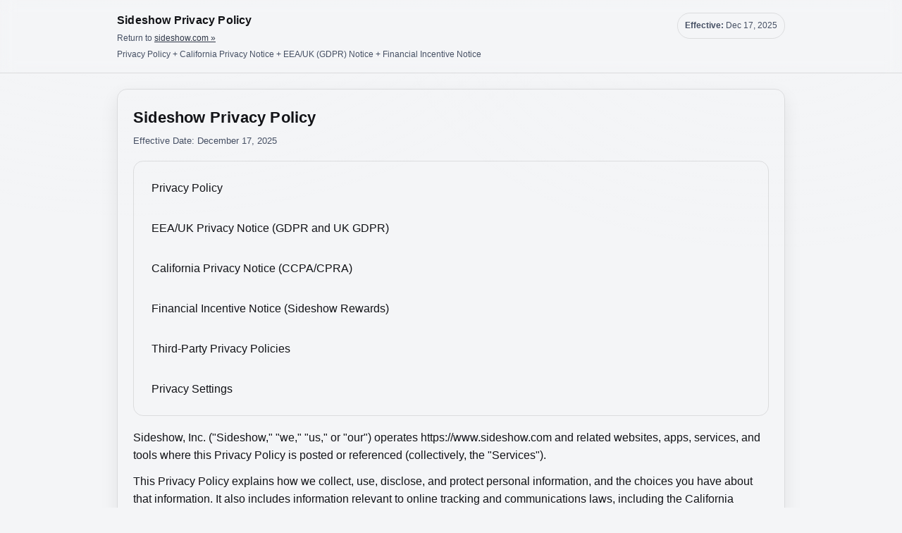

--- FILE ---
content_type: text/html; charset=UTF-8
request_url: https://www.sideshow.com/privacy-policy
body_size: 10237
content:
<!doctype html>
<html lang="en">
<head>
  <meta charset="utf-8" />
  <meta name="viewport" content="width=device-width,initial-scale=1" />
  <meta name="color-scheme" content="light dark" />
  <title>Sideshow Privacy Policy</title>
  <meta name="description" content="Sideshow Privacy Policy, California Privacy Notice (CCPA/CPRA), EEA/UK Privacy Notice (GDPR/UK GDPR), and Financial Incentive Notice (Sideshow Rewards)." />

  <style>
    :root{
      --bg:#0e0f12;
      --panel:#12141a;
      --card:#151922;
      --text:#f3f4f6;
      --muted:#b6bcc8;
      --border:rgba(255,255,255,.12);
      --shadow:0 10px 28px rgba(0,0,0,.35);
      --radius:14px;
      --max:980px;
      --link:#d2d6df;
      --linkHover:#ffffff;
      --sans:-apple-system,BlinkMacSystemFont,"Segoe UI",Roboto,Helvetica,Arial,"Apple Color Emoji","Segoe UI Emoji";
      --mono:ui-monospace,SFMono-Regular,Menlo,Monaco,Consolas,"Liberation Mono","Courier New",monospace;
    }
    @media (prefers-color-scheme: light){
      :root{
        --bg:#f4f5f7;
        --panel:#ffffff;
        --card:#ffffff;
        --text:#121317;
        --muted:#465064;
        --border:rgba(0,0,0,.10);
        --shadow:0 10px 26px rgba(0,0,0,.08);
        --link:#2f3747;
        --linkHover:#111827;
      }
    }
    *{box-sizing:border-box}
    html,body{height:100%}
    body{
      margin:0;
      font-family:var(--sans);
      color:var(--text);
      background:
        radial-gradient(1200px 700px at 15% -10%, rgba(255,255,255,.10), transparent 55%),
        radial-gradient(900px 600px at 85% 0%, rgba(255,255,255,.08), transparent 60%),
        linear-gradient(180deg, rgba(255,255,255,.05), transparent 28%),
        var(--bg);
      line-height:1.6;
    }
    a{
      color:var(--link);
      text-decoration:underline;
      text-decoration-color: color-mix(in oklab, var(--link) 55%, transparent);
      text-underline-offset:3px;
    }
    a:hover{
      color:var(--linkHover);
      text-decoration-color: var(--linkHover);
    }
    a:focus-visible{
      outline:3px solid rgba(160,160,160,.55);
      outline-offset:3px;
      border-radius:10px;
    }
    .skip{
      position:absolute;left:-999px;top:10px;
      background:var(--panel);
      color:var(--text);
      border:1px solid var(--border);
      padding:10px 12px;border-radius:12px;
      z-index:9999;
    }
    .skip:focus{left:12px}
    header{
      position:sticky;top:0;z-index:50;
      backdrop-filter:blur(10px);
      background: color-mix(in oklab, var(--bg) 86%, transparent);
      border-bottom:1px solid var(--border);
    }
    .bar{
      max-width:var(--max);
      margin:0 auto;
      padding:16px 16px;
      display:flex;align-items:flex-start;justify-content:space-between;gap:14px;
    }
    .title{
      margin:0;
      font-size:16px;
      letter-spacing:.2px;
    }
    .subtitle{
      margin:4px 0 0;
      font-size:12px;
      color:var(--muted);
    }
    .meta{
      display:flex;flex-wrap:wrap;gap:10px;
      justify-content:flex-end;
      color:var(--muted);
      font-size:12px;
      margin-top:2px;
    }
    .pill{
      border:1px solid var(--border);
      background: color-mix(in oklab, var(--panel) 88%, transparent);
      padding:8px 10px;border-radius:999px;
      white-space:nowrap;
    }

    main{max-width:var(--max);margin:0 auto;padding:22px 16px 64px}

    .card{
      border:1px solid var(--border);
      border-radius:var(--radius);
      background: color-mix(in oklab, var(--panel) 92%, transparent);
      box-shadow:var(--shadow);
      padding:22px 22px;
      margin-bottom:18px;
    }

    .docTitle{
      margin:0 0 6px;
      font-size:22px;
      letter-spacing:.2px;
    }
    .docMeta{
      margin:0 0 18px;
      color:var(--muted);
      font-size:13px;
    }

    .toc{
      border:1px solid var(--border);
      border-radius:14px;
      background: color-mix(in oklab, var(--card) 88%, transparent);
      padding:14px 14px;
      margin:0 0 18px;
      display:grid;
      gap:10px;
    }
    .toc a{
      display:block;
      padding:10px 10px;
      border-radius:12px;
      border:1px solid transparent;
      text-decoration:none;
      color:var(--text);
    }
    .toc a:hover{
      border-color:var(--border);
      background: color-mix(in oklab, var(--panel) 86%, transparent);
      text-decoration:none;
    }

    h2{margin:26px 0 8px;font-size:18px}
    h3{margin:18px 0 6px;font-size:14px;color:color-mix(in oklab, var(--text) 82%, var(--muted))}
    p{margin:0 0 12px}
    ul{margin:0 0 14px;padding-left:20px}
    li{margin:6px 0}

    .btnRow{display:flex;flex-wrap:wrap;gap:10px;margin:10px 0 2px}
    .btn{
      display:inline-flex;align-items:center;gap:8px;
      border:1px solid var(--border);
      border-radius:999px;
      padding:9px 12px;
      background: color-mix(in oklab, var(--card) 90%, transparent);
      color:var(--text);
      text-decoration:none;
      font-size:13px;
    }
    .btn:hover{
      background: color-mix(in oklab, var(--card) 80%, transparent);
      border-color: color-mix(in oklab, var(--text) 22%, var(--border));
      text-decoration:none;
    }

    .kbd{
      font-family:var(--mono);
      font-size:12px;
      padding:2px 6px;
      border-radius:8px;
      border:1px solid var(--border);
      background: color-mix(in oklab, var(--panel) 70%, transparent);
      color:var(--muted);
      display:inline-block;
    }

    .divider{height:1px;background:var(--border);margin:18px 0}

    footer{
      max-width:var(--max);
      margin:0 auto;
      padding:18px 16px 28px;
      color:var(--muted);
      font-size:13px;
    }

    @media (max-width: 720px){
      .bar{align-items:flex-start}
      .docTitle{font-size:20px}
      .card{padding:18px 16px}
    }

    @media print{
      header,.toc{display:none!important}
      body{background:#fff;color:#000}
      .card{box-shadow:none;border:1px solid #ddd}
      a{color:#000}
    }
  </style>
</head>

<body>
  <a class="skip" href="#content">Skip to content</a>

  <header>
    <div class="bar">
      <div>
        <h1 class="title">Sideshow Privacy Policy</h1>
         <p class="subtitle">Return to <a href="/" title="Return to sideshow.com homepage">sideshow.com &raquo;</a></p>
        <p class="subtitle">Privacy Policy + California Privacy Notice + EEA/UK (GDPR) Notice + Financial Incentive Notice</p>
      </div>
      <div class="meta" aria-label="Policy metadata">
        <div class="pill"><strong>Effective:</strong> Dec 17, 2025</div>
      </div>
    </div>
  </header>

  <main id="content">
    <div class="card">
      <h2 class="docTitle">Sideshow Privacy Policy</h2>
      <p class="docMeta">Effective Date: December 17, 2025</p>

      <div class="toc" aria-label="Table of contents">
        <a href="#privacy-policy">Privacy Policy</a>
        <a href="#gdpr-notice">EEA/UK Privacy Notice (GDPR and UK GDPR)</a>
        <a href="#california-notice">California Privacy Notice (CCPA/CPRA)</a>
        <a href="#financial-incentive">Financial Incentive Notice (Sideshow Rewards)</a>
        <a href="#third-party-policies">Third-Party Privacy Policies</a>
        <a href="#123">Privacy Settings</a>
      </div>

      <!-- ===================== Privacy Policy ===================== -->
      <section id="privacy-policy" aria-label="Privacy Policy">
        <p>
          Sideshow, Inc. ("Sideshow," "we," "us," or "our") operates https://www.sideshow.com and related websites, apps, services, and tools where this Privacy Policy is posted or referenced (collectively, the "Services").
        </p>
        <p>
          This Privacy Policy explains how we collect, use, disclose, and protect personal information, and the choices you have about that information. It also includes information relevant to online tracking and communications laws, including the California Invasion of Privacy Act (CIPA), and applies to users globally. Region-specific notices (such as California and EEA/UK) supplement this Policy.
        </p>

        <h2>1) Contact us</h2>
        <p>For questions or requests about privacy:</p>
        <div class="btnRow">
          <a class="btn" href="https://privacyportal.onetrust.com/webform/86ebd6a8-d93e-4efc-b480-a8ab1dc6a949/422a8c32-7283-4f13-9ae8-cfa0c2e266d9" target="_blank" rel="noopener noreferrer">
            Submit a privacy request
          </a>
          <a class="btn" href="https://www.sideshow.com/contact/" target="_blank" rel="noopener noreferrer">
            Contact Sideshow
          </a>
        </div>
        <ul>
          <li>Email: <a href="/cdn-cgi/l/email-protection#5c2f292c2c332e281c2f3538392f34332b723f3331"><span class="__cf_email__" data-cfemail="53202623233c212713203a3736203b3c247d303c3e">[email&#160;protected]</span></a> (use subject line "Privacy Request")</li>
          <li>Customer support phone: <a href="tel:+18052142100">1-805-214-2100</a> (calls may be recorded as described below)</li>
          <li>Mail: Sideshow, Inc., 2630 Conejo Spectrum St., Thousand Oaks, CA 91320</li>
        </ul>

        <h2>2) What we collect</h2>
        <p>We collect personal information from you, your devices, and our service providers/partners in connection with operating the Services, including:</p>
        <ul>
          <li>Identifiers and contact details (name, email, phone number, shipping and billing address, account identifiers)</li>
          <li>Account information (log-in, preferences, saved lists, order history)</li>
          <li>Commercial information (products purchased, cart activity, returns and exchanges, loyalty rewards activity)</li>
          <li>Customer support and communications (emails, chat transcripts, customer service interactions)</li>
          <li>Device and network data (IP address, device identifiers, browser type, operating system, diagnostic data)</li>
          <li>Usage and activity data (pages viewed, clicks, referrals, search terms on our site, interactions with site features)</li>
          <li>Approximate location derived from IP address; precise location only if you enable device permissions</li>
          <li>User-generated content (reviews, photos, videos, or other content you submit)</li>
        </ul>

        <h2>3) Payments, identity verification, and fraud prevention</h2>
        <p>
          Payments are processed by third-party payment processors and financing providers. We do not store full payment card numbers. We receive confirmation and limited details needed to support transactions (such as payment status and order information).
        </p>
        <p>
          We may offer discount eligibility verification through third-party identity verification providers (for example, ID.me). Verification is handled by the provider. We receive an eligibility result or confirmation and do not store the provider's underlying verification documentation.
        </p>
        <p>
          We use security and fraud-prevention tools. For example, we may use bot detection such as Google reCAPTCHA (Enterprise). reCAPTCHA may collect device and usage information and provide it to Google as part of providing security services. For more information, see
          <a href="https://policies.google.com/privacy" target="_blank" rel="noopener noreferrer">Google's privacy policy</a>.
        </p>

        <h2>4) Messaging, email, and SMS</h2>
        <p>
          If you sign up for SMS or similar messaging programs, we collect the phone number and other information you provide, subscription status, and message history. Message frequency varies. Msg and data rates may apply. Reply <span class="kbd">STOP</span> to opt out and <span class="kbd">HELP</span> for help (where supported).
        </p>
        <p>
          We also send email communications. You can unsubscribe from marketing emails using the unsubscribe link in our emails. Transactional messages related to orders and accounts may still be sent.
        </p>

        <h2>5) Referral and sharing features (refer-a-friend, gifting, and similar)</h2>
        <p>
          If you choose to share a referral link or invite a friend, or use similar features (such as sending a product suggestion), we may process information you provide such as your name, the recipient's email address or phone number, and the message content you choose to send.
        </p>
        <p>
          You should only provide a recipient's contact information if you have permission to do so. We use this information to send the message you requested and to administer the referral or rewards benefit (where applicable).
        </p>

        <h2>6) How we use personal information</h2>
        <ul>
          <li>Provide and operate the Services (accounts, orders, fulfillment, customer support, returns)</li>
          <li>Security and fraud prevention</li>
          <li>Site performance, analytics, debugging, and product improvement</li>
          <li>Marketing communications and promotions (email and SMS, where you have opted in or where permitted by law)</li>
          <li>Advertising measurement and attribution (depending on your choices and applicable law)</li>
          <li>Administer loyalty and referral programs</li>
          <li>Legal compliance and protection of rights</li>
        </ul>

        <h2>7) Website interaction tools and communications - CIPA transparency</h2>
        <p>
          Some laws regulate the recording or interception of communications. When you communicate with us by email, chat, phone, SMS, or web forms, we and our service providers may process the content of those communications to provide support, improve quality, and protect against fraud or abuse.
        </p>
        <p>
          Customer support calls may be recorded and monitored. We provide notice and obtain consent where required at the start of the call.
        </p>
        <p>
          We use tools that help us understand how the Services are used. Depending on configuration and your choices, these tools may collect interactions such as pages viewed, clicks, scrolling, and the timing of actions. We configure these tools to reduce collection of sensitive fields where feasible (for example, we do not intentionally collect full payment card numbers or passwords through these tools).
        </p>
        <p>
          If you choose to use live chat, AI chat, or ambassador chat (for example via iAdvize), chat transcripts may be processed and stored by us and our providers to provide customer support, improve the experience, and prevent fraud or abuse. Please do not include sensitive personal information in chat messages unless necessary.
        </p>

        <h2>8) How we disclose personal information</h2>
        <p>We disclose personal information to service providers and partners that help us operate the Services, including:</p>
        <ul>
          <li>accessiBe - accessibility and ADA support services</li>
          <li>Bloomreach - site search, email, SMS, marketing, and CDP services</li>
          <li>CJ (Commission Junction) - affiliate program and attribution</li>
          <li>Cloudflare - security and performance services</li>
          <li>Disciple - community/social app platform services</li>
          <li>Flowbox - user generated content display and publishing</li>
          <li>iAdvize - live chat, AI chat, and ambassador programs</li>
          <li>ID.me - identity verification for discounts</li>
          <li>Join Stories - video publishing services</li>
          <li>OneTrust - consent and privacy preference management, DSAR intake</li>
          <li>Queue-it - traffic management and queue services</li>
          <li>Google - reCAPTCHA, analytics/measurement (where configured), and tag management</li>
        </ul>
        <p>
          We also use major social and advertising platforms and related tags through tools such as Google Tag Manager (for example Meta, TikTok, Pinterest, and Google).
        </p>

        <h2>9) Cookies, pixels, and similar technologies</h2>
        <p>
          We use cookies, pixels, SDKs, tags, and similar technologies for strictly necessary functions and security. We use non-essential cookies (including analytics and advertising/measurement) only where permitted by law and, where required, only after you provide consent through Privacy Settings.
        </p>
        <p>
          We use Google Tag Manager (client-side) to manage site tags and pixels, including Google Analytics 4 (GA4). Where applicable, we apply IP anonymization or equivalent controls and honor your cookie and advertising choices.
        </p>
        <p>
          You can manage your cookie settings and advertising choices at any time in <a href="#123">Privacy Settings</a>, including withdrawing consent for non-essential cookies.
        </p>

        <h2>10) Your choices</h2>
        <ul>
          <li>Email marketing - unsubscribe using the link in our emails</li>
          <li>SMS marketing - reply STOP (where supported)</li>
          <li>Cookie settings - manage via <a href="#123">Privacy Settings</a> and your browser</li>
          <li>Privacy rights requests - submit a request using our <a href="https://privacyportal.onetrust.com/webform/86ebd6a8-d93e-4efc-b480-a8ab1dc6a949/422a8c32-7283-4f13-9ae8-cfa0c2e266d9" target="_blank" rel="noopener noreferrer">privacy request form</a> or email <a href="/cdn-cgi/l/email-protection#c6b5b3b6b6a9b4b286b5afa2a3b5aea9b1e8a5a9ab"><span class="__cf_email__" data-cfemail="abd8dedbdbc4d9dfebd8c2cfced8c3c4dc85c8c4c6">[email&#160;protected]</span></a></li>
        </ul>
        <p>
          We may also use hashed identifiers (for example a hashed email address) with certain advertising platforms for measurement, attribution, and audience matching where permitted by law and based on your choices. You can opt out where applicable through <a href="#123">Privacy Settings</a>.
        </p>
        <p>
          We do not sell personal information for money. We do not receive money from partners in exchange for personal information. However, under some privacy laws, certain disclosures to advertising partners may be considered "sharing" for cross-context behavioral advertising. You can opt out where applicable through <a href="#123">Privacy Settings</a>.
        </p>

        <h2>11) Retention</h2>
        <p>
          We retain personal information for as long as reasonably necessary to fulfill the purposes described in this Policy, including legal, tax, accounting, warranty, dispute resolution, fraud prevention, and business operations.
        </p>
        <ul>
          <li>Order records - retained for operational and legal purposes for as long as necessary (often long-term).</li>
          <li>Support tickets - retained as needed for customer support, quality, dispute resolution, and fraud prevention.</li>
          <li>Marketing logs and related identifiers - retained for up to 60 months for measurement, optimization, compliance, and business operations, then deleted or de-identified, unless we are required or permitted by law to retain it longer (for example, to comply with legal obligations, resolve disputes, or prevent fraud).</li>
        </ul>

        <h2>12) International transfers</h2>
        <p>
          If you access the Services from outside the United States, your personal information may be transferred to and processed in the United States and other locations where we and our service providers operate.
        </p>
        <p>
          Where required by applicable law (for example for EU/UK users), we rely on appropriate transfer mechanisms and safeguards, which may include the EU-US Data Privacy Framework (where applicable) and Standard Contractual Clauses (and the UK addendum/IDTA where applicable), along with additional measures as required.
        </p>

        <h2>13) Other products (games and non-ecommerce experiences)</h2>
        <p>
          Sideshow may publish or participate in games or other digital experiences. Those products may have separate privacy notices. If a separate notice is provided, it will govern that product. Our games may collect technical logs (such as crash logs and basic telemetry) to maintain performance and fix bugs. These logs are not intended to identify you directly, but they may include device or platform information that can be treated as personal information under some laws.
        </p>
        <p>
          We may also operate a community/social app experience through a third-party platform (for example Disciple). That platform may collect and process information under its own privacy policy.
        </p>
        <p>
          App stores and platform providers may also collect information under their own policies. See <a href="https://www.apple.com/legal/privacy/" target="_blank" rel="noopener noreferrer">Apple's privacy policy</a> and <a href="https://policies.google.com/privacy" target="_blank" rel="noopener noreferrer">Google's privacy policy</a>.
        </p>

        <h2>14) Security</h2>
        <p>
          We use administrative, technical, and physical safeguards designed to protect personal information. No method of transmission or storage is completely secure, and we cannot guarantee absolute security.
        </p>

        <h2>15) Children</h2>
        <p>
          Our Services are intended for a general audience and are not directed to children. We do not knowingly collect personal information from children where prohibited by law. If you believe a child has provided personal information to us, contact us and we will take appropriate steps.
        </p>

        <h2>16) Third-party links</h2>
        <p>
          Our Services may link to third-party sites. We are not responsible for their privacy practices. Review their privacy policies.
        </p>

        <h2>17) Changes</h2>
        <p>
          We may update this Privacy Policy from time to time. We will post the updated version and revise the Effective Date. If required, we will provide additional notice.
        </p>
      </section>

      <div class="divider"></div>

      <!-- ===================== GDPR / UK GDPR ===================== -->
      <section id="gdpr-notice" aria-label="EEA/UK Privacy Notice">
        <h2>EEA/UK Privacy Notice (GDPR and UK GDPR)</h2>
        <p>
          If you are located in the European Economic Area (EEA), Switzerland, or the United Kingdom (UK), the following additional information applies.
        </p>
        <p><strong>Controller:</strong> Sideshow, Inc.</p>
        <p>
          <strong>How to contact us:</strong> Use the privacy request form and contact information listed in Section 1 of this Privacy Policy.
        </p>
        <p>
          <strong>EU/UK representative:</strong> Where required by applicable law, we have appointed an EU/UK representative. Details will be provided through our privacy request process or on request.
        </p>
        <p>
          <strong>Legal bases for processing:</strong> Depending on the purpose, we process personal information based on one or more of the following legal bases:
        </p>
        <ul>
          <li><strong>Performance of a contract</strong> (for example, processing orders, payments, shipping, and account services)</li>
          <li><strong>Legitimate interests</strong> (for example, security, fraud prevention, service improvement, and certain marketing and analytics)</li>
          <li><strong>Consent</strong> (for example, where required for non-essential cookies, certain marketing, and certain advertising/measurement activities)</li>
          <li><strong>Legal obligation</strong> (for example, tax, accounting, and compliance obligations)</li>
        </ul>
        <p>
          <strong>Your rights:</strong> Subject to applicable law, you may have the right to request access to and a copy of your personal information, rectification, erasure, restriction of processing, data portability, and to object to processing (including objection to direct marketing). Where processing is based on consent, you may withdraw consent at any time without affecting the lawfulness of processing before withdrawal.
        </p>
        <p>
          <strong>Complaints:</strong> You may have the right to lodge a complaint with your local data protection authority. We encourage you to contact us first so we can try to resolve your concern.
        </p>
        <p>
          <strong>International transfers:</strong> When we transfer personal information from the EEA/UK to other countries, we use appropriate safeguards such as the EU-US Data Privacy Framework (where applicable), Standard Contractual Clauses, and the UK addendum/IDTA, along with additional measures as required.
        </p>
        <p>
          <strong>Automated decision-making:</strong> We do not use automated decision-making (including profiling) that produces legal or similarly significant effects about you without meaningful human involvement. We may use personalization and analytics to improve your experience, subject to your choices and applicable law.
        </p>
      </section>

      <div class="divider"></div>

      <!-- ===================== California ===================== -->
      <section id="california-notice" aria-label="California Privacy Notice">
        <h2>California Privacy Notice (CCPA/CPRA)</h2>
        <p class="docMeta">Effective Date: December 17, 2025</p>

        <p>
          This Notice applies to California residents and supplements the Sideshow Privacy Policy. It describes how we collect, use, and disclose personal information as defined by the CCPA as amended by the CPRA.
        </p>

        <h3>1) How to contact us and exercise your rights</h3>
        <p>
          Submit requests (access, delete, correct, opt-out) using our
          <a href="https://privacyportal.onetrust.com/webform/86ebd6a8-d93e-4efc-b480-a8ab1dc6a949/422a8c32-7283-4f13-9ae8-cfa0c2e266d9" target="_blank" rel="noopener noreferrer">California privacy request form</a>
          or email <a href="/cdn-cgi/l/email-protection#b3c0c6c3c3dcc1c7f3c0dad7d6c0dbdcc49dd0dcde"><span class="__cf_email__" data-cfemail="8cfff9fcfce3fef8ccffe5e8e9ffe4e3fba2efe3e1">[email&#160;protected]</span></a> (use subject line "California Privacy Request").
        </p>
        <p>
          Mail: Sideshow, Inc., 2630 Conejo Spectrum St., Thousand Oaks, CA 91320
        </p>
        <p>
          Authorized agent: You may designate an authorized agent to submit a request on your behalf. We may require proof of the agent’s authorization and may require you to verify your identity directly before processing the request.
        </p>
        <p>
          For privacy rights requests, please use the privacy request form or email above. If you call customer support, we can help direct you to the correct privacy request method. Customer support calls may be recorded and we provide notice at the start of the call.
        </p>

        <h3>2) Categories of personal information collected (past 12 months)</h3>
        <ul>
          <li>Identifiers (name, email, phone, address, online identifiers, IP address)</li>
          <li>Commercial information (purchase history, cart activity, returns, loyalty and referral activity)</li>
          <li>Internet or other electronic network activity (browsing and interactions on our Services)</li>
          <li>Geolocation data (approximate; precise only if you enable device permissions)</li>
          <li>Audio, electronic, visual, or similar information (for example chat transcripts; call recordings if notified at the time of the call)</li>
          <li>Inferences (interests or preferences based on browsing and purchases)</li>
        </ul>

        <h3>3) Sources of personal information</h3>
        <ul>
          <li>Directly from you (account registration, checkout, support, reviews, SMS sign-ups, referral sharing)</li>
          <li>Automatically from your device (cookies, pixels, tags, log files, device and browser data)</li>
          <li>From service providers and partners (payments, shipping, fraud prevention, identity verification, marketing and analytics providers)</li>
        </ul>

        <h3>4) Purposes of collection and disclosure</h3>
        <ul>
          <li>Provide and operate the Services</li>
          <li>Security and fraud prevention</li>
          <li>Debugging and improving functionality</li>
          <li>Analytics and measurement</li>
          <li>Marketing and promotions (including email and SMS where permitted)</li>
          <li>Advertising measurement and attribution (depending on your choices)</li>
          <li>Administer loyalty and referral programs</li>
          <li>Legal compliance</li>
        </ul>

        <h3>5) Sale and sharing</h3>
        <p>
          We do not sell personal information for money. We do not receive money from partners in exchange for personal information.
        </p>
        <p>
          Depending on configuration and your choices, disclosures of identifiers and online activity data to advertising and measurement partners may be considered "sharing" for cross-context behavioral advertising under California law.
        </p>
        <p>
          This may include the disclosure of online identifiers and, in some cases, hashed identifiers (for example hashed email addresses) used for measurement, attribution, or audience matching, depending on configuration and your choices.
        </p>
        <p>
          You can opt out of sale/sharing at any time in <a href="#123">Privacy Settings</a>. Where required by applicable law, we also treat a Global Privacy Control signal as a request to opt out of sale/sharing for the browser and device you used.
        </p>

        <h3>6) Disclosures for business purposes (past 12 months)</h3>
        <p>
          We may disclose the categories listed above to service providers and contractors for business purposes such as operating the Services, customer support, payments and financing, security, analytics, marketing delivery, accessibility, and site performance.
        </p>

        <h3>7) Sensitive personal information</h3>
        <p>
          We may process limited sensitive personal information (for example account log-in credentials and precise geolocation if enabled). We use sensitive personal information only as needed to provide the Services, for security, and for other purposes permitted by law. Where applicable, you may have the right to limit certain uses and disclosures.
        </p>

        <h3>8) Your rights (California residents)</h3>
        <ul>
          <li>Right to know/access</li>
          <li>Right to delete</li>
          <li>Right to correct</li>
          <li>Right to opt out of sale/sharing (including via Global Privacy Control where applicable)</li>
          <li>Right to limit certain uses of sensitive personal information (where applicable)</li>
          <li>Right to non-discrimination</li>
        </ul>

        <h3>9) Global Privacy Control (GPC)</h3>
        <p>
          If we detect a Global Privacy Control signal, we will treat it as a request to opt out of sale/sharing for the browser and device you used, where required by applicable law.
        </p>

        <h3>10) Children under 16</h3>
        <p>We do not knowingly sell or share personal information of consumers under 16.</p>

        <h3>11) Financial incentives (Sideshow Rewards and referrals)</h3>
        <p>
          We offer loyalty and referral benefits, including Sideshow Rewards. For more information, see our Financial Incentive Notice and program terms:
        </p>
        <ul>
          <li><a href="https://help.sideshow.com/article/126-sideshow-rewards-program" target="_blank" rel="noopener noreferrer">Rewards program overview</a></li>
          <li><a href="https://help.sideshow.com/article/129-sideshow-rewards-terms" target="_blank" rel="noopener noreferrer">Rewards terms</a></li>
          <li><a href="https://help.sideshow.com/article/139-sideshows-refer-a-friend-program" target="_blank" rel="noopener noreferrer">Refer-a-friend overview</a></li>
        </ul>

        <h3>12) Changes</h3>
        <p>We update this California Notice at least once every 12 months and when our practices materially change.</p>
      </section>

      <div class="divider"></div>

      <!-- ===================== Financial Incentive ===================== -->
      <section id="financial-incentive" aria-label="Financial Incentive Notice">
        <h2>Financial Incentive Notice - Sideshow Rewards Program</h2>
        <p class="docMeta">Effective Date: December 17, 2025</p>

        <p>
          This Notice explains our Sideshow Rewards Program, which may be considered a financial incentive program under California law because it provides a benefit (Rewards) related to purchases, account participation, and certain promotional activities.
        </p>

        <h3>1) Summary of the program</h3>
        <p>
          Sideshow Rewards lets customers earn Rewards on eligible purchases (commonly described as 5% back on purchases) and redeem Rewards toward future eligible purchases, subject to program terms (including expiration rules).
        </p>
        <ul>
          <li><a href="https://help.sideshow.com/article/126-sideshow-rewards-program" target="_blank" rel="noopener noreferrer">Rewards program overview</a></li>
          <li><a href="https://help.sideshow.com/article/129-sideshow-rewards-terms" target="_blank" rel="noopener noreferrer">Rewards terms</a></li>
        </ul>

        <h3>2) Referral benefits</h3>
        <p>
          We also offer a Refer-a-Friend program that can award bonus Rewards after referred sales ship, subject to program rules.
        </p>
        <ul>
          <li><a href="https://help.sideshow.com/article/139-sideshows-refer-a-friend-program" target="_blank" rel="noopener noreferrer">Refer-a-Friend program overview</a></li>
        </ul>

        <h3>3) Categories of personal information used</h3>
        <ul>
          <li>Identifiers (name, email, account ID)</li>
          <li>Commercial information (purchase history, returns, Rewards earned and redeemed, referral status)</li>
          <li>Internet or other electronic network activity (to operate account features, prevent fraud, and measure program effectiveness)</li>
        </ul>

        <h3>4) How we use the information</h3>
        <ul>
          <li>Administer the Rewards and referral programs (calculate, issue, and redeem Rewards)</li>
          <li>Prevent fraud and abuse of Rewards and referrals</li>
          <li>Provide customer support and account management</li>
          <li>Comply with legal, tax, and accounting obligations</li>
        </ul>

        <h3>5) Material terms</h3>
        <p>
          Participation is optional. You can join or leave the Rewards Program by managing your account settings (where available) or contacting customer support. If you leave the program, you may lose accrued Rewards as described in the program terms.
        </p>
        <p>
          Rewards expire as described in the program terms. Please review the terms for eligibility, exclusions, minimum purchase amounts, expiration rules, and redemption restrictions.
        </p>

        <h3>6) How we determine the value of personal information</h3>
        <p>
          We offer Rewards based on the value of maintaining the program and providing benefits to participating customers. The value is reasonably related to the costs of operating the program and the benefits provided. We do not sell personal information for money.
        </p>
      </section>

      <div class="divider"></div>

      <!-- ===================== Third Party Privacy Policies ===================== -->
      <section id="third-party-policies" aria-label="Third-Party Privacy Policies">
        <h2>Third-Party Privacy Policies</h2>
        <p>
          Some of our service providers and partners have their own privacy policies. For convenience, here are links to privacy policies for entities referenced in this Privacy Policy:
        </p>
        <ul>
          <li>accessiBe: <a href="https://accessibe.com/privacy-policy" target="_blank" rel="noopener noreferrer">Privacy policy</a></li>
          <li>Bloomreach: <a href="https://www.bloomreach.com/en/legal/privacy" target="_blank" rel="noopener noreferrer">Privacy policy</a></li>
          <li>CJ (Commission Junction): <a href="https://www.cj.com/legal/privacy" target="_blank" rel="noopener noreferrer">Privacy policy</a></li>
          <li>Cloudflare: <a href="https://www.cloudflare.com/privacypolicy/" target="_blank" rel="noopener noreferrer">Privacy policy</a></li>
          <li>Amazon (AWS): <a href="https://aws.amazon.com/privacy/" target="_blank" rel="noopener noreferrer">Privacy policy</a></li>
          <li>Disciple: <a href="https://www.disciple.community/policy/privacy-policy" target="_blank" rel="noopener noreferrer">Privacy policy</a></li>
          <li>Flowbox: <a href="https://getflowbox.com/privacy-policy/" target="_blank" rel="noopener noreferrer">Privacy policy</a></li>
          <li>iAdvize: <a href="https://privacy.iadvize.com/en/" target="_blank" rel="noopener noreferrer">Privacy policy</a></li>
          <li>ID.me: <a href="https://www.id.me/privacy" target="_blank" rel="noopener noreferrer">Privacy policy</a></li>
          <li>Join Stories: <a href="https://join-stories.com/en/politique-confidentialite" target="_blank" rel="noopener noreferrer">Privacy policy</a></li>
          <li>OneTrust: <a href="https://www.onetrust.com/privacy/" target="_blank" rel="noopener noreferrer">Privacy policy</a></li>
          <li>Queue-it: <a href="https://queue-it.com/privacy-policy/" target="_blank" rel="noopener noreferrer">Privacy policy</a></li>
          <li>Google: <a href="https://policies.google.com/privacy" target="_blank" rel="noopener noreferrer">Privacy policy</a></li>
          <li>Meta: <a href="https://www.facebook.com/privacy/policy/" target="_blank" rel="noopener noreferrer">Privacy policy</a></li>
          <li>TikTok: <a href="https://www.tiktok.com/legal/page/us/privacy-policy/en" target="_blank" rel="noopener noreferrer">Privacy policy</a></li>
          <li>Pinterest: <a href="https://policy.pinterest.com/en/privacy-policy" target="_blank" rel="noopener noreferrer">Privacy policy</a></li>
          <li>Apple: <a href="https://www.apple.com/legal/privacy/" target="_blank" rel="noopener noreferrer">Privacy policy</a></li>
        </ul>
      </section>

      <div class="divider"></div>

      <!-- ===================== Privacy Settings Anchor ===================== -->
      <section id="123" aria-label="Privacy Settings">
        <h2>Privacy Settings</h2>
        <p>
          Use Privacy Settings to manage cookie categories and advertising preferences.
        </p>
      </section>
    </div>
  </main>

  <footer>
    <strong>Sideshow, Inc.</strong><br />
    Questions about privacy: <a href="/cdn-cgi/l/email-protection#7b080e0b0b14090f3b08121f1e0813140c55181416"><span class="__cf_email__" data-cfemail="cab9bfbabaa5b8be8ab9a3aeafb9a2a5bde4a9a5a7">[email&#160;protected]</span></a>
  </footer>
<script data-cfasync="false" src="/cdn-cgi/scripts/5c5dd728/cloudflare-static/email-decode.min.js"></script><script defer src="https://static.cloudflareinsights.com/beacon.min.js/vcd15cbe7772f49c399c6a5babf22c1241717689176015" integrity="sha512-ZpsOmlRQV6y907TI0dKBHq9Md29nnaEIPlkf84rnaERnq6zvWvPUqr2ft8M1aS28oN72PdrCzSjY4U6VaAw1EQ==" data-cf-beacon='{"rayId":"9c6234c5f89fcf57","version":"2025.9.1","serverTiming":{"name":{"cfExtPri":true,"cfEdge":true,"cfOrigin":true,"cfL4":true,"cfSpeedBrain":true,"cfCacheStatus":true}},"token":"7faf81a1345149a68a3edd485e9f719e","b":1}' crossorigin="anonymous"></script>
</body>
</html>